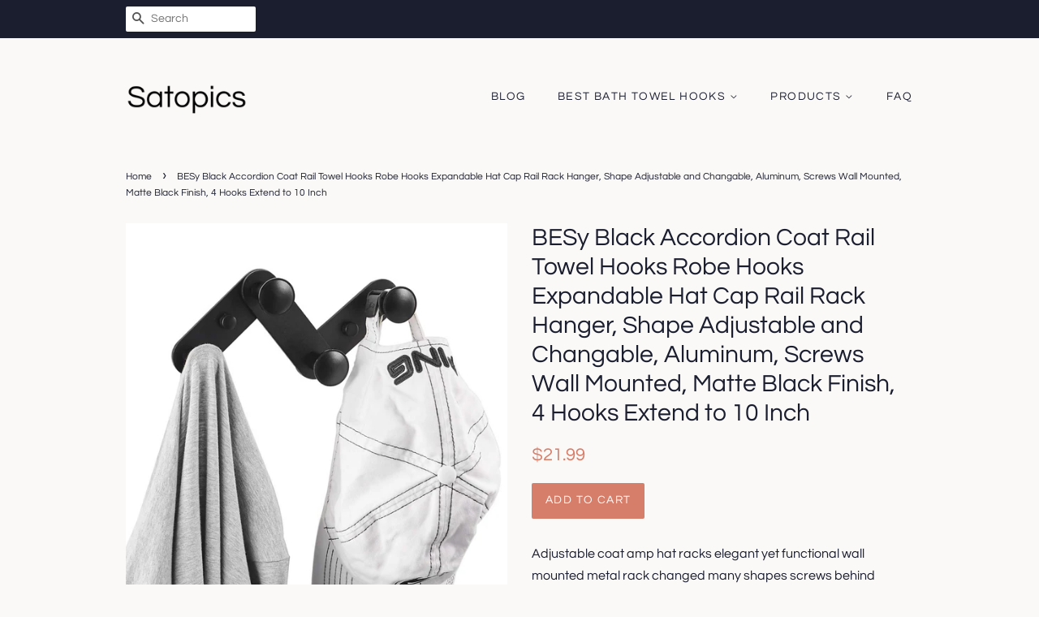

--- FILE ---
content_type: text/html; charset=utf-8
request_url: https://satopics.com/products/bathroom-rack-besy-black-accordion-coat-rail-towel-hooks-robe-hooks-expand-b07ff63wzz
body_size: 13423
content:
<!doctype html>
<html class="no-js">
<head>
  
  <meta name="p:domain_verify" content="2b2c92668b62ee1afbea6296421248c2"/>

  <!-- Basic page needs ================================================== -->
  <meta charset="utf-8">
  <meta http-equiv="X-UA-Compatible" content="IE=edge,chrome=1">

  

  <!-- Title and description ================================================== -->
  <title>
  BESy Black Accordion Coat Rail Towel Hooks Robe Hooks Expandable Hat C &ndash; Satopics
  </title>

  
  <meta name="description" content="Adjustable coat amp hat racks elegant yet functional wall mounted metal rack changed many shapes screws behind change shape line triangle curve according place installedVintage charm classic accordion design featuring black pegs hanging clothes coats hat towel cap robe purses towels jewelry much moreVersatile storage m">
  

  <!-- Social meta ================================================== -->
  <!-- /snippets/social-meta-tags.liquid -->




<meta property="og:site_name" content="Satopics">
<meta property="og:url" content="https://satopics.com/products/bathroom-rack-besy-black-accordion-coat-rail-towel-hooks-robe-hooks-expand-b07ff63wzz">
<meta property="og:title" content="BESy Black Accordion Coat Rail Towel Hooks Robe Hooks Expandable Hat Cap Rail Rack Hanger, Shape Adjustable and Changable, Aluminum, Screws Wall Mounted, Matte Black Finish, 4 Hooks Extend to 10 Inch">
<meta property="og:type" content="product">
<meta property="og:description" content="Adjustable coat amp hat racks elegant yet functional wall mounted metal rack changed many shapes screws behind change shape line triangle curve according place installedVintage charm classic accordion design featuring black pegs hanging clothes coats hat towel cap robe purses towels jewelry much moreVersatile storage m">

  <meta property="og:price:amount" content="21.99">
  <meta property="og:price:currency" content="USD">

<meta property="og:image" content="http://satopics.com/cdn/shop/products/61QyvRv476L._SL1500_2ec45490-f4bb-4594-aa5d-d80e7d6ce8cc_1200x1200.jpg?v=1573752846">
<meta property="og:image:secure_url" content="https://satopics.com/cdn/shop/products/61QyvRv476L._SL1500_2ec45490-f4bb-4594-aa5d-d80e7d6ce8cc_1200x1200.jpg?v=1573752846">


<meta name="twitter:card" content="summary_large_image">
<meta name="twitter:title" content="BESy Black Accordion Coat Rail Towel Hooks Robe Hooks Expandable Hat Cap Rail Rack Hanger, Shape Adjustable and Changable, Aluminum, Screws Wall Mounted, Matte Black Finish, 4 Hooks Extend to 10 Inch">
<meta name="twitter:description" content="Adjustable coat amp hat racks elegant yet functional wall mounted metal rack changed many shapes screws behind change shape line triangle curve according place installedVintage charm classic accordion design featuring black pegs hanging clothes coats hat towel cap robe purses towels jewelry much moreVersatile storage m">


  <!-- Helpers ================================================== -->
  <link rel="canonical" href="https://satopics.com/products/bathroom-rack-besy-black-accordion-coat-rail-towel-hooks-robe-hooks-expand-b07ff63wzz">
  <meta name="viewport" content="width=device-width,initial-scale=1">
  <meta name="theme-color" content="#d77e6a">

  <!-- CSS ================================================== -->
  <link href="//satopics.com/cdn/shop/t/2/assets/timber.scss.css?v=139309456603655531051656108173" rel="stylesheet" type="text/css" media="all" />
  <link href="//satopics.com/cdn/shop/t/2/assets/theme.scss.css?v=37462500807997249261656108173" rel="stylesheet" type="text/css" media="all" />

  <script>
    window.theme = window.theme || {};

    var theme = {
      strings: {
        addToCart: "Add to Cart",
        soldOut: "Sold Out",
        unavailable: "Unavailable",
        zoomClose: "Close (Esc)",
        zoomPrev: "Previous (Left arrow key)",
        zoomNext: "Next (Right arrow key)",
        addressError: "Error looking up that address",
        addressNoResults: "No results for that address",
        addressQueryLimit: "You have exceeded the Google API usage limit. Consider upgrading to a \u003ca href=\"https:\/\/developers.google.com\/maps\/premium\/usage-limits\"\u003ePremium Plan\u003c\/a\u003e.",
        authError: "There was a problem authenticating your Google Maps API Key."
      },
      settings: {
        // Adding some settings to allow the editor to update correctly when they are changed
        enableWideLayout: false,
        typeAccentTransform: true,
        typeAccentSpacing: true,
        baseFontSize: '16px',
        headerBaseFontSize: '30px',
        accentFontSize: '14px'
      },
      variables: {
        mediaQueryMedium: 'screen and (max-width: 768px)',
        bpSmall: false
      },
      moneyFormat: "${{amount}}"
    }

    document.documentElement.className = document.documentElement.className.replace('no-js', 'supports-js');
  </script>

  <!-- Header hook for plugins ================================================== -->
  <script>window.performance && window.performance.mark && window.performance.mark('shopify.content_for_header.start');</script><meta id="shopify-digital-wallet" name="shopify-digital-wallet" content="/5756059730/digital_wallets/dialog">
<link rel="alternate" type="application/json+oembed" href="https://satopics.com/products/bathroom-rack-besy-black-accordion-coat-rail-towel-hooks-robe-hooks-expand-b07ff63wzz.oembed">
<script async="async" src="/checkouts/internal/preloads.js?locale=en-US"></script>
<script id="shopify-features" type="application/json">{"accessToken":"f5facb234816409a1c2b7eb941af4e6a","betas":["rich-media-storefront-analytics"],"domain":"satopics.com","predictiveSearch":true,"shopId":5756059730,"locale":"en"}</script>
<script>var Shopify = Shopify || {};
Shopify.shop = "satopics.myshopify.com";
Shopify.locale = "en";
Shopify.currency = {"active":"USD","rate":"1.0"};
Shopify.country = "US";
Shopify.theme = {"name":"minimal2-customized-06mar2019-0158pm","id":46487175250,"schema_name":"Minimal","schema_version":"10.0.2","theme_store_id":null,"role":"main"};
Shopify.theme.handle = "null";
Shopify.theme.style = {"id":null,"handle":null};
Shopify.cdnHost = "satopics.com/cdn";
Shopify.routes = Shopify.routes || {};
Shopify.routes.root = "/";</script>
<script type="module">!function(o){(o.Shopify=o.Shopify||{}).modules=!0}(window);</script>
<script>!function(o){function n(){var o=[];function n(){o.push(Array.prototype.slice.apply(arguments))}return n.q=o,n}var t=o.Shopify=o.Shopify||{};t.loadFeatures=n(),t.autoloadFeatures=n()}(window);</script>
<script id="shop-js-analytics" type="application/json">{"pageType":"product"}</script>
<script defer="defer" async type="module" src="//satopics.com/cdn/shopifycloud/shop-js/modules/v2/client.init-shop-cart-sync_BdyHc3Nr.en.esm.js"></script>
<script defer="defer" async type="module" src="//satopics.com/cdn/shopifycloud/shop-js/modules/v2/chunk.common_Daul8nwZ.esm.js"></script>
<script type="module">
  await import("//satopics.com/cdn/shopifycloud/shop-js/modules/v2/client.init-shop-cart-sync_BdyHc3Nr.en.esm.js");
await import("//satopics.com/cdn/shopifycloud/shop-js/modules/v2/chunk.common_Daul8nwZ.esm.js");

  window.Shopify.SignInWithShop?.initShopCartSync?.({"fedCMEnabled":true,"windoidEnabled":true});

</script>
<script id="__st">var __st={"a":5756059730,"offset":-18000,"reqid":"c4380faa-a8d2-410d-a795-fd056d2386c2-1768967238","pageurl":"satopics.com\/products\/bathroom-rack-besy-black-accordion-coat-rail-towel-hooks-robe-hooks-expand-b07ff63wzz","u":"a696dc42c206","p":"product","rtyp":"product","rid":4367748202578};</script>
<script>window.ShopifyPaypalV4VisibilityTracking = true;</script>
<script id="captcha-bootstrap">!function(){'use strict';const t='contact',e='account',n='new_comment',o=[[t,t],['blogs',n],['comments',n],[t,'customer']],c=[[e,'customer_login'],[e,'guest_login'],[e,'recover_customer_password'],[e,'create_customer']],r=t=>t.map((([t,e])=>`form[action*='/${t}']:not([data-nocaptcha='true']) input[name='form_type'][value='${e}']`)).join(','),a=t=>()=>t?[...document.querySelectorAll(t)].map((t=>t.form)):[];function s(){const t=[...o],e=r(t);return a(e)}const i='password',u='form_key',d=['recaptcha-v3-token','g-recaptcha-response','h-captcha-response',i],f=()=>{try{return window.sessionStorage}catch{return}},m='__shopify_v',_=t=>t.elements[u];function p(t,e,n=!1){try{const o=window.sessionStorage,c=JSON.parse(o.getItem(e)),{data:r}=function(t){const{data:e,action:n}=t;return t[m]||n?{data:e,action:n}:{data:t,action:n}}(c);for(const[e,n]of Object.entries(r))t.elements[e]&&(t.elements[e].value=n);n&&o.removeItem(e)}catch(o){console.error('form repopulation failed',{error:o})}}const l='form_type',E='cptcha';function T(t){t.dataset[E]=!0}const w=window,h=w.document,L='Shopify',v='ce_forms',y='captcha';let A=!1;((t,e)=>{const n=(g='f06e6c50-85a8-45c8-87d0-21a2b65856fe',I='https://cdn.shopify.com/shopifycloud/storefront-forms-hcaptcha/ce_storefront_forms_captcha_hcaptcha.v1.5.2.iife.js',D={infoText:'Protected by hCaptcha',privacyText:'Privacy',termsText:'Terms'},(t,e,n)=>{const o=w[L][v],c=o.bindForm;if(c)return c(t,g,e,D).then(n);var r;o.q.push([[t,g,e,D],n]),r=I,A||(h.body.append(Object.assign(h.createElement('script'),{id:'captcha-provider',async:!0,src:r})),A=!0)});var g,I,D;w[L]=w[L]||{},w[L][v]=w[L][v]||{},w[L][v].q=[],w[L][y]=w[L][y]||{},w[L][y].protect=function(t,e){n(t,void 0,e),T(t)},Object.freeze(w[L][y]),function(t,e,n,w,h,L){const[v,y,A,g]=function(t,e,n){const i=e?o:[],u=t?c:[],d=[...i,...u],f=r(d),m=r(i),_=r(d.filter((([t,e])=>n.includes(e))));return[a(f),a(m),a(_),s()]}(w,h,L),I=t=>{const e=t.target;return e instanceof HTMLFormElement?e:e&&e.form},D=t=>v().includes(t);t.addEventListener('submit',(t=>{const e=I(t);if(!e)return;const n=D(e)&&!e.dataset.hcaptchaBound&&!e.dataset.recaptchaBound,o=_(e),c=g().includes(e)&&(!o||!o.value);(n||c)&&t.preventDefault(),c&&!n&&(function(t){try{if(!f())return;!function(t){const e=f();if(!e)return;const n=_(t);if(!n)return;const o=n.value;o&&e.removeItem(o)}(t);const e=Array.from(Array(32),(()=>Math.random().toString(36)[2])).join('');!function(t,e){_(t)||t.append(Object.assign(document.createElement('input'),{type:'hidden',name:u})),t.elements[u].value=e}(t,e),function(t,e){const n=f();if(!n)return;const o=[...t.querySelectorAll(`input[type='${i}']`)].map((({name:t})=>t)),c=[...d,...o],r={};for(const[a,s]of new FormData(t).entries())c.includes(a)||(r[a]=s);n.setItem(e,JSON.stringify({[m]:1,action:t.action,data:r}))}(t,e)}catch(e){console.error('failed to persist form',e)}}(e),e.submit())}));const S=(t,e)=>{t&&!t.dataset[E]&&(n(t,e.some((e=>e===t))),T(t))};for(const o of['focusin','change'])t.addEventListener(o,(t=>{const e=I(t);D(e)&&S(e,y())}));const B=e.get('form_key'),M=e.get(l),P=B&&M;t.addEventListener('DOMContentLoaded',(()=>{const t=y();if(P)for(const e of t)e.elements[l].value===M&&p(e,B);[...new Set([...A(),...v().filter((t=>'true'===t.dataset.shopifyCaptcha))])].forEach((e=>S(e,t)))}))}(h,new URLSearchParams(w.location.search),n,t,e,['guest_login'])})(!0,!0)}();</script>
<script integrity="sha256-4kQ18oKyAcykRKYeNunJcIwy7WH5gtpwJnB7kiuLZ1E=" data-source-attribution="shopify.loadfeatures" defer="defer" src="//satopics.com/cdn/shopifycloud/storefront/assets/storefront/load_feature-a0a9edcb.js" crossorigin="anonymous"></script>
<script data-source-attribution="shopify.dynamic_checkout.dynamic.init">var Shopify=Shopify||{};Shopify.PaymentButton=Shopify.PaymentButton||{isStorefrontPortableWallets:!0,init:function(){window.Shopify.PaymentButton.init=function(){};var t=document.createElement("script");t.src="https://satopics.com/cdn/shopifycloud/portable-wallets/latest/portable-wallets.en.js",t.type="module",document.head.appendChild(t)}};
</script>
<script data-source-attribution="shopify.dynamic_checkout.buyer_consent">
  function portableWalletsHideBuyerConsent(e){var t=document.getElementById("shopify-buyer-consent"),n=document.getElementById("shopify-subscription-policy-button");t&&n&&(t.classList.add("hidden"),t.setAttribute("aria-hidden","true"),n.removeEventListener("click",e))}function portableWalletsShowBuyerConsent(e){var t=document.getElementById("shopify-buyer-consent"),n=document.getElementById("shopify-subscription-policy-button");t&&n&&(t.classList.remove("hidden"),t.removeAttribute("aria-hidden"),n.addEventListener("click",e))}window.Shopify?.PaymentButton&&(window.Shopify.PaymentButton.hideBuyerConsent=portableWalletsHideBuyerConsent,window.Shopify.PaymentButton.showBuyerConsent=portableWalletsShowBuyerConsent);
</script>
<script data-source-attribution="shopify.dynamic_checkout.cart.bootstrap">document.addEventListener("DOMContentLoaded",(function(){function t(){return document.querySelector("shopify-accelerated-checkout-cart, shopify-accelerated-checkout")}if(t())Shopify.PaymentButton.init();else{new MutationObserver((function(e,n){t()&&(Shopify.PaymentButton.init(),n.disconnect())})).observe(document.body,{childList:!0,subtree:!0})}}));
</script>

<script>window.performance && window.performance.mark && window.performance.mark('shopify.content_for_header.end');</script>

  <script src="//satopics.com/cdn/shop/t/2/assets/jquery-2.2.3.min.js?v=58211863146907186831551999234" type="text/javascript"></script>

  <script src="//satopics.com/cdn/shop/t/2/assets/lazysizes.min.js?v=177476512571513845041551999234" async="async"></script>

  
  

<link href="https://monorail-edge.shopifysvc.com" rel="dns-prefetch">
<script>(function(){if ("sendBeacon" in navigator && "performance" in window) {try {var session_token_from_headers = performance.getEntriesByType('navigation')[0].serverTiming.find(x => x.name == '_s').description;} catch {var session_token_from_headers = undefined;}var session_cookie_matches = document.cookie.match(/_shopify_s=([^;]*)/);var session_token_from_cookie = session_cookie_matches && session_cookie_matches.length === 2 ? session_cookie_matches[1] : "";var session_token = session_token_from_headers || session_token_from_cookie || "";function handle_abandonment_event(e) {var entries = performance.getEntries().filter(function(entry) {return /monorail-edge.shopifysvc.com/.test(entry.name);});if (!window.abandonment_tracked && entries.length === 0) {window.abandonment_tracked = true;var currentMs = Date.now();var navigation_start = performance.timing.navigationStart;var payload = {shop_id: 5756059730,url: window.location.href,navigation_start,duration: currentMs - navigation_start,session_token,page_type: "product"};window.navigator.sendBeacon("https://monorail-edge.shopifysvc.com/v1/produce", JSON.stringify({schema_id: "online_store_buyer_site_abandonment/1.1",payload: payload,metadata: {event_created_at_ms: currentMs,event_sent_at_ms: currentMs}}));}}window.addEventListener('pagehide', handle_abandonment_event);}}());</script>
<script id="web-pixels-manager-setup">(function e(e,d,r,n,o){if(void 0===o&&(o={}),!Boolean(null===(a=null===(i=window.Shopify)||void 0===i?void 0:i.analytics)||void 0===a?void 0:a.replayQueue)){var i,a;window.Shopify=window.Shopify||{};var t=window.Shopify;t.analytics=t.analytics||{};var s=t.analytics;s.replayQueue=[],s.publish=function(e,d,r){return s.replayQueue.push([e,d,r]),!0};try{self.performance.mark("wpm:start")}catch(e){}var l=function(){var e={modern:/Edge?\/(1{2}[4-9]|1[2-9]\d|[2-9]\d{2}|\d{4,})\.\d+(\.\d+|)|Firefox\/(1{2}[4-9]|1[2-9]\d|[2-9]\d{2}|\d{4,})\.\d+(\.\d+|)|Chrom(ium|e)\/(9{2}|\d{3,})\.\d+(\.\d+|)|(Maci|X1{2}).+ Version\/(15\.\d+|(1[6-9]|[2-9]\d|\d{3,})\.\d+)([,.]\d+|)( \(\w+\)|)( Mobile\/\w+|) Safari\/|Chrome.+OPR\/(9{2}|\d{3,})\.\d+\.\d+|(CPU[ +]OS|iPhone[ +]OS|CPU[ +]iPhone|CPU IPhone OS|CPU iPad OS)[ +]+(15[._]\d+|(1[6-9]|[2-9]\d|\d{3,})[._]\d+)([._]\d+|)|Android:?[ /-](13[3-9]|1[4-9]\d|[2-9]\d{2}|\d{4,})(\.\d+|)(\.\d+|)|Android.+Firefox\/(13[5-9]|1[4-9]\d|[2-9]\d{2}|\d{4,})\.\d+(\.\d+|)|Android.+Chrom(ium|e)\/(13[3-9]|1[4-9]\d|[2-9]\d{2}|\d{4,})\.\d+(\.\d+|)|SamsungBrowser\/([2-9]\d|\d{3,})\.\d+/,legacy:/Edge?\/(1[6-9]|[2-9]\d|\d{3,})\.\d+(\.\d+|)|Firefox\/(5[4-9]|[6-9]\d|\d{3,})\.\d+(\.\d+|)|Chrom(ium|e)\/(5[1-9]|[6-9]\d|\d{3,})\.\d+(\.\d+|)([\d.]+$|.*Safari\/(?![\d.]+ Edge\/[\d.]+$))|(Maci|X1{2}).+ Version\/(10\.\d+|(1[1-9]|[2-9]\d|\d{3,})\.\d+)([,.]\d+|)( \(\w+\)|)( Mobile\/\w+|) Safari\/|Chrome.+OPR\/(3[89]|[4-9]\d|\d{3,})\.\d+\.\d+|(CPU[ +]OS|iPhone[ +]OS|CPU[ +]iPhone|CPU IPhone OS|CPU iPad OS)[ +]+(10[._]\d+|(1[1-9]|[2-9]\d|\d{3,})[._]\d+)([._]\d+|)|Android:?[ /-](13[3-9]|1[4-9]\d|[2-9]\d{2}|\d{4,})(\.\d+|)(\.\d+|)|Mobile Safari.+OPR\/([89]\d|\d{3,})\.\d+\.\d+|Android.+Firefox\/(13[5-9]|1[4-9]\d|[2-9]\d{2}|\d{4,})\.\d+(\.\d+|)|Android.+Chrom(ium|e)\/(13[3-9]|1[4-9]\d|[2-9]\d{2}|\d{4,})\.\d+(\.\d+|)|Android.+(UC? ?Browser|UCWEB|U3)[ /]?(15\.([5-9]|\d{2,})|(1[6-9]|[2-9]\d|\d{3,})\.\d+)\.\d+|SamsungBrowser\/(5\.\d+|([6-9]|\d{2,})\.\d+)|Android.+MQ{2}Browser\/(14(\.(9|\d{2,})|)|(1[5-9]|[2-9]\d|\d{3,})(\.\d+|))(\.\d+|)|K[Aa][Ii]OS\/(3\.\d+|([4-9]|\d{2,})\.\d+)(\.\d+|)/},d=e.modern,r=e.legacy,n=navigator.userAgent;return n.match(d)?"modern":n.match(r)?"legacy":"unknown"}(),u="modern"===l?"modern":"legacy",c=(null!=n?n:{modern:"",legacy:""})[u],f=function(e){return[e.baseUrl,"/wpm","/b",e.hashVersion,"modern"===e.buildTarget?"m":"l",".js"].join("")}({baseUrl:d,hashVersion:r,buildTarget:u}),m=function(e){var d=e.version,r=e.bundleTarget,n=e.surface,o=e.pageUrl,i=e.monorailEndpoint;return{emit:function(e){var a=e.status,t=e.errorMsg,s=(new Date).getTime(),l=JSON.stringify({metadata:{event_sent_at_ms:s},events:[{schema_id:"web_pixels_manager_load/3.1",payload:{version:d,bundle_target:r,page_url:o,status:a,surface:n,error_msg:t},metadata:{event_created_at_ms:s}}]});if(!i)return console&&console.warn&&console.warn("[Web Pixels Manager] No Monorail endpoint provided, skipping logging."),!1;try{return self.navigator.sendBeacon.bind(self.navigator)(i,l)}catch(e){}var u=new XMLHttpRequest;try{return u.open("POST",i,!0),u.setRequestHeader("Content-Type","text/plain"),u.send(l),!0}catch(e){return console&&console.warn&&console.warn("[Web Pixels Manager] Got an unhandled error while logging to Monorail."),!1}}}}({version:r,bundleTarget:l,surface:e.surface,pageUrl:self.location.href,monorailEndpoint:e.monorailEndpoint});try{o.browserTarget=l,function(e){var d=e.src,r=e.async,n=void 0===r||r,o=e.onload,i=e.onerror,a=e.sri,t=e.scriptDataAttributes,s=void 0===t?{}:t,l=document.createElement("script"),u=document.querySelector("head"),c=document.querySelector("body");if(l.async=n,l.src=d,a&&(l.integrity=a,l.crossOrigin="anonymous"),s)for(var f in s)if(Object.prototype.hasOwnProperty.call(s,f))try{l.dataset[f]=s[f]}catch(e){}if(o&&l.addEventListener("load",o),i&&l.addEventListener("error",i),u)u.appendChild(l);else{if(!c)throw new Error("Did not find a head or body element to append the script");c.appendChild(l)}}({src:f,async:!0,onload:function(){if(!function(){var e,d;return Boolean(null===(d=null===(e=window.Shopify)||void 0===e?void 0:e.analytics)||void 0===d?void 0:d.initialized)}()){var d=window.webPixelsManager.init(e)||void 0;if(d){var r=window.Shopify.analytics;r.replayQueue.forEach((function(e){var r=e[0],n=e[1],o=e[2];d.publishCustomEvent(r,n,o)})),r.replayQueue=[],r.publish=d.publishCustomEvent,r.visitor=d.visitor,r.initialized=!0}}},onerror:function(){return m.emit({status:"failed",errorMsg:"".concat(f," has failed to load")})},sri:function(e){var d=/^sha384-[A-Za-z0-9+/=]+$/;return"string"==typeof e&&d.test(e)}(c)?c:"",scriptDataAttributes:o}),m.emit({status:"loading"})}catch(e){m.emit({status:"failed",errorMsg:(null==e?void 0:e.message)||"Unknown error"})}}})({shopId: 5756059730,storefrontBaseUrl: "https://satopics.com",extensionsBaseUrl: "https://extensions.shopifycdn.com/cdn/shopifycloud/web-pixels-manager",monorailEndpoint: "https://monorail-edge.shopifysvc.com/unstable/produce_batch",surface: "storefront-renderer",enabledBetaFlags: ["2dca8a86"],webPixelsConfigList: [{"id":"shopify-app-pixel","configuration":"{}","eventPayloadVersion":"v1","runtimeContext":"STRICT","scriptVersion":"0450","apiClientId":"shopify-pixel","type":"APP","privacyPurposes":["ANALYTICS","MARKETING"]},{"id":"shopify-custom-pixel","eventPayloadVersion":"v1","runtimeContext":"LAX","scriptVersion":"0450","apiClientId":"shopify-pixel","type":"CUSTOM","privacyPurposes":["ANALYTICS","MARKETING"]}],isMerchantRequest: false,initData: {"shop":{"name":"Satopics","paymentSettings":{"currencyCode":"USD"},"myshopifyDomain":"satopics.myshopify.com","countryCode":"US","storefrontUrl":"https:\/\/satopics.com"},"customer":null,"cart":null,"checkout":null,"productVariants":[{"price":{"amount":21.99,"currencyCode":"USD"},"product":{"title":"BESy Black Accordion Coat Rail Towel Hooks Robe Hooks Expandable Hat Cap Rail Rack Hanger, Shape Adjustable and Changable, Aluminum, Screws Wall Mounted, Matte Black Finish, 4 Hooks Extend to 10 Inch","vendor":"AMAZON","id":"4367748202578","untranslatedTitle":"BESy Black Accordion Coat Rail Towel Hooks Robe Hooks Expandable Hat Cap Rail Rack Hanger, Shape Adjustable and Changable, Aluminum, Screws Wall Mounted, Matte Black Finish, 4 Hooks Extend to 10 Inch","url":"\/products\/bathroom-rack-besy-black-accordion-coat-rail-towel-hooks-robe-hooks-expand-b07ff63wzz","type":""},"id":"31275047026770","image":{"src":"\/\/satopics.com\/cdn\/shop\/products\/61QyvRv476L._SL1500_2ec45490-f4bb-4594-aa5d-d80e7d6ce8cc.jpg?v=1573752846"},"sku":"B07FF63WZZ","title":"Default Title","untranslatedTitle":"Default Title"}],"purchasingCompany":null},},"https://satopics.com/cdn","fcfee988w5aeb613cpc8e4bc33m6693e112",{"modern":"","legacy":""},{"shopId":"5756059730","storefrontBaseUrl":"https:\/\/satopics.com","extensionBaseUrl":"https:\/\/extensions.shopifycdn.com\/cdn\/shopifycloud\/web-pixels-manager","surface":"storefront-renderer","enabledBetaFlags":"[\"2dca8a86\"]","isMerchantRequest":"false","hashVersion":"fcfee988w5aeb613cpc8e4bc33m6693e112","publish":"custom","events":"[[\"page_viewed\",{}],[\"product_viewed\",{\"productVariant\":{\"price\":{\"amount\":21.99,\"currencyCode\":\"USD\"},\"product\":{\"title\":\"BESy Black Accordion Coat Rail Towel Hooks Robe Hooks Expandable Hat Cap Rail Rack Hanger, Shape Adjustable and Changable, Aluminum, Screws Wall Mounted, Matte Black Finish, 4 Hooks Extend to 10 Inch\",\"vendor\":\"AMAZON\",\"id\":\"4367748202578\",\"untranslatedTitle\":\"BESy Black Accordion Coat Rail Towel Hooks Robe Hooks Expandable Hat Cap Rail Rack Hanger, Shape Adjustable and Changable, Aluminum, Screws Wall Mounted, Matte Black Finish, 4 Hooks Extend to 10 Inch\",\"url\":\"\/products\/bathroom-rack-besy-black-accordion-coat-rail-towel-hooks-robe-hooks-expand-b07ff63wzz\",\"type\":\"\"},\"id\":\"31275047026770\",\"image\":{\"src\":\"\/\/satopics.com\/cdn\/shop\/products\/61QyvRv476L._SL1500_2ec45490-f4bb-4594-aa5d-d80e7d6ce8cc.jpg?v=1573752846\"},\"sku\":\"B07FF63WZZ\",\"title\":\"Default Title\",\"untranslatedTitle\":\"Default Title\"}}]]"});</script><script>
  window.ShopifyAnalytics = window.ShopifyAnalytics || {};
  window.ShopifyAnalytics.meta = window.ShopifyAnalytics.meta || {};
  window.ShopifyAnalytics.meta.currency = 'USD';
  var meta = {"product":{"id":4367748202578,"gid":"gid:\/\/shopify\/Product\/4367748202578","vendor":"AMAZON","type":"","handle":"bathroom-rack-besy-black-accordion-coat-rail-towel-hooks-robe-hooks-expand-b07ff63wzz","variants":[{"id":31275047026770,"price":2199,"name":"BESy Black Accordion Coat Rail Towel Hooks Robe Hooks Expandable Hat Cap Rail Rack Hanger, Shape Adjustable and Changable, Aluminum, Screws Wall Mounted, Matte Black Finish, 4 Hooks Extend to 10 Inch","public_title":null,"sku":"B07FF63WZZ"}],"remote":false},"page":{"pageType":"product","resourceType":"product","resourceId":4367748202578,"requestId":"c4380faa-a8d2-410d-a795-fd056d2386c2-1768967238"}};
  for (var attr in meta) {
    window.ShopifyAnalytics.meta[attr] = meta[attr];
  }
</script>
<script class="analytics">
  (function () {
    var customDocumentWrite = function(content) {
      var jquery = null;

      if (window.jQuery) {
        jquery = window.jQuery;
      } else if (window.Checkout && window.Checkout.$) {
        jquery = window.Checkout.$;
      }

      if (jquery) {
        jquery('body').append(content);
      }
    };

    var hasLoggedConversion = function(token) {
      if (token) {
        return document.cookie.indexOf('loggedConversion=' + token) !== -1;
      }
      return false;
    }

    var setCookieIfConversion = function(token) {
      if (token) {
        var twoMonthsFromNow = new Date(Date.now());
        twoMonthsFromNow.setMonth(twoMonthsFromNow.getMonth() + 2);

        document.cookie = 'loggedConversion=' + token + '; expires=' + twoMonthsFromNow;
      }
    }

    var trekkie = window.ShopifyAnalytics.lib = window.trekkie = window.trekkie || [];
    if (trekkie.integrations) {
      return;
    }
    trekkie.methods = [
      'identify',
      'page',
      'ready',
      'track',
      'trackForm',
      'trackLink'
    ];
    trekkie.factory = function(method) {
      return function() {
        var args = Array.prototype.slice.call(arguments);
        args.unshift(method);
        trekkie.push(args);
        return trekkie;
      };
    };
    for (var i = 0; i < trekkie.methods.length; i++) {
      var key = trekkie.methods[i];
      trekkie[key] = trekkie.factory(key);
    }
    trekkie.load = function(config) {
      trekkie.config = config || {};
      trekkie.config.initialDocumentCookie = document.cookie;
      var first = document.getElementsByTagName('script')[0];
      var script = document.createElement('script');
      script.type = 'text/javascript';
      script.onerror = function(e) {
        var scriptFallback = document.createElement('script');
        scriptFallback.type = 'text/javascript';
        scriptFallback.onerror = function(error) {
                var Monorail = {
      produce: function produce(monorailDomain, schemaId, payload) {
        var currentMs = new Date().getTime();
        var event = {
          schema_id: schemaId,
          payload: payload,
          metadata: {
            event_created_at_ms: currentMs,
            event_sent_at_ms: currentMs
          }
        };
        return Monorail.sendRequest("https://" + monorailDomain + "/v1/produce", JSON.stringify(event));
      },
      sendRequest: function sendRequest(endpointUrl, payload) {
        // Try the sendBeacon API
        if (window && window.navigator && typeof window.navigator.sendBeacon === 'function' && typeof window.Blob === 'function' && !Monorail.isIos12()) {
          var blobData = new window.Blob([payload], {
            type: 'text/plain'
          });

          if (window.navigator.sendBeacon(endpointUrl, blobData)) {
            return true;
          } // sendBeacon was not successful

        } // XHR beacon

        var xhr = new XMLHttpRequest();

        try {
          xhr.open('POST', endpointUrl);
          xhr.setRequestHeader('Content-Type', 'text/plain');
          xhr.send(payload);
        } catch (e) {
          console.log(e);
        }

        return false;
      },
      isIos12: function isIos12() {
        return window.navigator.userAgent.lastIndexOf('iPhone; CPU iPhone OS 12_') !== -1 || window.navigator.userAgent.lastIndexOf('iPad; CPU OS 12_') !== -1;
      }
    };
    Monorail.produce('monorail-edge.shopifysvc.com',
      'trekkie_storefront_load_errors/1.1',
      {shop_id: 5756059730,
      theme_id: 46487175250,
      app_name: "storefront",
      context_url: window.location.href,
      source_url: "//satopics.com/cdn/s/trekkie.storefront.cd680fe47e6c39ca5d5df5f0a32d569bc48c0f27.min.js"});

        };
        scriptFallback.async = true;
        scriptFallback.src = '//satopics.com/cdn/s/trekkie.storefront.cd680fe47e6c39ca5d5df5f0a32d569bc48c0f27.min.js';
        first.parentNode.insertBefore(scriptFallback, first);
      };
      script.async = true;
      script.src = '//satopics.com/cdn/s/trekkie.storefront.cd680fe47e6c39ca5d5df5f0a32d569bc48c0f27.min.js';
      first.parentNode.insertBefore(script, first);
    };
    trekkie.load(
      {"Trekkie":{"appName":"storefront","development":false,"defaultAttributes":{"shopId":5756059730,"isMerchantRequest":null,"themeId":46487175250,"themeCityHash":"17898766350161401069","contentLanguage":"en","currency":"USD","eventMetadataId":"d15235c1-c84f-46c7-9578-41dde7b49011"},"isServerSideCookieWritingEnabled":true,"monorailRegion":"shop_domain","enabledBetaFlags":["65f19447"]},"Session Attribution":{},"S2S":{"facebookCapiEnabled":false,"source":"trekkie-storefront-renderer","apiClientId":580111}}
    );

    var loaded = false;
    trekkie.ready(function() {
      if (loaded) return;
      loaded = true;

      window.ShopifyAnalytics.lib = window.trekkie;

      var originalDocumentWrite = document.write;
      document.write = customDocumentWrite;
      try { window.ShopifyAnalytics.merchantGoogleAnalytics.call(this); } catch(error) {};
      document.write = originalDocumentWrite;

      window.ShopifyAnalytics.lib.page(null,{"pageType":"product","resourceType":"product","resourceId":4367748202578,"requestId":"c4380faa-a8d2-410d-a795-fd056d2386c2-1768967238","shopifyEmitted":true});

      var match = window.location.pathname.match(/checkouts\/(.+)\/(thank_you|post_purchase)/)
      var token = match? match[1]: undefined;
      if (!hasLoggedConversion(token)) {
        setCookieIfConversion(token);
        window.ShopifyAnalytics.lib.track("Viewed Product",{"currency":"USD","variantId":31275047026770,"productId":4367748202578,"productGid":"gid:\/\/shopify\/Product\/4367748202578","name":"BESy Black Accordion Coat Rail Towel Hooks Robe Hooks Expandable Hat Cap Rail Rack Hanger, Shape Adjustable and Changable, Aluminum, Screws Wall Mounted, Matte Black Finish, 4 Hooks Extend to 10 Inch","price":"21.99","sku":"B07FF63WZZ","brand":"AMAZON","variant":null,"category":"","nonInteraction":true,"remote":false},undefined,undefined,{"shopifyEmitted":true});
      window.ShopifyAnalytics.lib.track("monorail:\/\/trekkie_storefront_viewed_product\/1.1",{"currency":"USD","variantId":31275047026770,"productId":4367748202578,"productGid":"gid:\/\/shopify\/Product\/4367748202578","name":"BESy Black Accordion Coat Rail Towel Hooks Robe Hooks Expandable Hat Cap Rail Rack Hanger, Shape Adjustable and Changable, Aluminum, Screws Wall Mounted, Matte Black Finish, 4 Hooks Extend to 10 Inch","price":"21.99","sku":"B07FF63WZZ","brand":"AMAZON","variant":null,"category":"","nonInteraction":true,"remote":false,"referer":"https:\/\/satopics.com\/products\/bathroom-rack-besy-black-accordion-coat-rail-towel-hooks-robe-hooks-expand-b07ff63wzz"});
      }
    });


        var eventsListenerScript = document.createElement('script');
        eventsListenerScript.async = true;
        eventsListenerScript.src = "//satopics.com/cdn/shopifycloud/storefront/assets/shop_events_listener-3da45d37.js";
        document.getElementsByTagName('head')[0].appendChild(eventsListenerScript);

})();</script>
<script
  defer
  src="https://satopics.com/cdn/shopifycloud/perf-kit/shopify-perf-kit-3.0.4.min.js"
  data-application="storefront-renderer"
  data-shop-id="5756059730"
  data-render-region="gcp-us-central1"
  data-page-type="product"
  data-theme-instance-id="46487175250"
  data-theme-name="Minimal"
  data-theme-version="10.0.2"
  data-monorail-region="shop_domain"
  data-resource-timing-sampling-rate="10"
  data-shs="true"
  data-shs-beacon="true"
  data-shs-export-with-fetch="true"
  data-shs-logs-sample-rate="1"
  data-shs-beacon-endpoint="https://satopics.com/api/collect"
></script>
</head>

<body id="besy-black-accordion-coat-rail-towel-hooks-robe-hooks-expandable-hat-c" class="template-product" >

  <div id="shopify-section-header" class="shopify-section"><style>
  .logo__image-wrapper {
    max-width: 150px;
  }
  /*================= If logo is above navigation ================== */
  

  /*============ If logo is on the same line as navigation ============ */
  


  
    @media screen and (min-width: 769px) {
      .site-nav {
        text-align: right!important;
      }
    }
  
</style>

<div data-section-id="header" data-section-type="header-section">
  <div class="header-bar">
    <div class="wrapper medium-down--hide">
      <div class="post-large--display-table">

        
          <div class="header-bar__left post-large--display-table-cell">

            

            

            
              <div class="header-bar__module header-bar__search">
                


  <form action="/search" method="get" class="header-bar__search-form clearfix" role="search">
    
    <button type="submit" class="btn btn--search icon-fallback-text header-bar__search-submit">
      <span class="icon icon-search" aria-hidden="true"></span>
      <span class="fallback-text">Search</span>
    </button>
    <input type="search" name="q" value="" aria-label="Search" class="header-bar__search-input" placeholder="Search">
  </form>


              </div>
            

          </div>
        

        <div class="header-bar__right post-large--display-table-cell">

          

          
            
          

        </div>
      </div>
    </div>

    <div class="wrapper post-large--hide announcement-bar--mobile">
      
    </div>

    <div class="wrapper post-large--hide">
      
        <button type="button" class="mobile-nav-trigger" id="MobileNavTrigger" aria-controls="MobileNav" aria-expanded="false">
          <span class="icon icon-hamburger" aria-hidden="true"></span>
          Menu
        </button>
      
      <a href="/cart" class="cart-page-link mobile-cart-page-link">
        <span class="icon icon-cart header-bar__cart-icon" aria-hidden="true"></span>
        Cart <span class="cart-count hidden-count">0</span>
      </a>
    </div>
    <nav role="navigation">
  <ul id="MobileNav" class="mobile-nav post-large--hide">
    
      
        <li class="mobile-nav__link">
          <a
            href="/blogs/news"
            class="mobile-nav"
            >
            Blog
          </a>
        </li>
      
    
      
        
        <li class="mobile-nav__link" aria-haspopup="true">
          <a
            href="/pages/best-bath-towel-hooks"
            class="mobile-nav__sublist-trigger"
            aria-controls="MobileNav-Parent-2"
            aria-expanded="false">
            Best Bath Towel Hooks
            <span class="icon-fallback-text mobile-nav__sublist-expand" aria-hidden="true">
  <span class="icon icon-plus" aria-hidden="true"></span>
  <span class="fallback-text">+</span>
</span>
<span class="icon-fallback-text mobile-nav__sublist-contract" aria-hidden="true">
  <span class="icon icon-minus" aria-hidden="true"></span>
  <span class="fallback-text">-</span>
</span>

          </a>
          <ul
            id="MobileNav-Parent-2"
            class="mobile-nav__sublist">
            
            
              
                <li class="mobile-nav__sublist-link">
                  <a
                    href="/pages/reviews-of-bath-towel-hooks"
                    >
                    Reviews of Bath Towel Hooks
                  </a>
                </li>
              
            
              
                <li class="mobile-nav__sublist-link">
                  <a
                    href="/pages/best-bath-towel-hooks"
                    >
                    Best Bath Towel Hooks
                  </a>
                </li>
              
            
          </ul>
        </li>
      
    
      
        
        <li class="mobile-nav__link" aria-haspopup="true">
          <a
            href="/collections/bath-towel-hooks"
            class="mobile-nav__sublist-trigger"
            aria-controls="MobileNav-Parent-3"
            aria-expanded="false">
            Products
            <span class="icon-fallback-text mobile-nav__sublist-expand" aria-hidden="true">
  <span class="icon icon-plus" aria-hidden="true"></span>
  <span class="fallback-text">+</span>
</span>
<span class="icon-fallback-text mobile-nav__sublist-contract" aria-hidden="true">
  <span class="icon icon-minus" aria-hidden="true"></span>
  <span class="fallback-text">-</span>
</span>

          </a>
          <ul
            id="MobileNav-Parent-3"
            class="mobile-nav__sublist">
            
              <li class="mobile-nav__sublist-link ">
                <a href="/collections/bath-towel-hooks" class="site-nav__link">All <span class="visually-hidden">Products</span></a>
              </li>
            
            
              
                <li class="mobile-nav__sublist-link">
                  <a
                    href="/collections/bath-towel-hooks"
                    >
                    Bath Towel Hooks
                  </a>
                </li>
              
            
          </ul>
        </li>
      
    
      
        <li class="mobile-nav__link">
          <a
            href="/pages/frequently-asked-questions"
            class="mobile-nav"
            >
            FAQ
          </a>
        </li>
      
    

    

    <li class="mobile-nav__link">
      
        <div class="header-bar__module header-bar__search">
          


  <form action="/search" method="get" class="header-bar__search-form clearfix" role="search">
    
    <button type="submit" class="btn btn--search icon-fallback-text header-bar__search-submit">
      <span class="icon icon-search" aria-hidden="true"></span>
      <span class="fallback-text">Search</span>
    </button>
    <input type="search" name="q" value="" aria-label="Search" class="header-bar__search-input" placeholder="Search">
  </form>


        </div>
      
    </li>
  </ul>
</nav>

  </div>

  <header class="site-header" role="banner">
    <div class="wrapper">

      
        <div class="grid--full post-large--display-table">
          <div class="grid__item post-large--one-third post-large--display-table-cell">
            
              <div class="h1 site-header__logo" itemscope itemtype="http://schema.org/Organization">
            
              
                <noscript>
                  
                  <div class="logo__image-wrapper">
                    <img src="//satopics.com/cdn/shop/files/Satopics_Questrial_150x.png?v=1614286883" alt="Satopics" />
                  </div>
                </noscript>
                <div class="logo__image-wrapper supports-js">
                  <a href="/" itemprop="url" style="padding-top:30.859375%;">
                    
                    <img class="logo__image lazyload"
                         src="//satopics.com/cdn/shop/files/Satopics_Questrial_300x300.png?v=1614286883"
                         data-src="//satopics.com/cdn/shop/files/Satopics_Questrial_{width}x.png?v=1614286883"
                         data-widths="[120, 180, 360, 540, 720, 900, 1080, 1296, 1512, 1728, 1944, 2048]"
                         data-aspectratio="3.240506329113924"
                         data-sizes="auto"
                         alt="Satopics"
                         itemprop="logo">
                  </a>
                </div>
              
            
              </div>
            
          </div>
          <div class="grid__item post-large--two-thirds post-large--display-table-cell medium-down--hide">
            
<nav>
  <ul class="site-nav" id="AccessibleNav">
    
      
        <li>
          <a
            href="/blogs/news"
            class="site-nav__link"
            data-meganav-type="child"
            >
              Blog
          </a>
        </li>
      
    
      
      
        <li 
          class="site-nav--has-dropdown "
          aria-haspopup="true">
          <a
            href="/pages/best-bath-towel-hooks"
            class="site-nav__link"
            data-meganav-type="parent"
            aria-controls="MenuParent-2"
            aria-expanded="false"
            >
              Best Bath Towel Hooks
              <span class="icon icon-arrow-down" aria-hidden="true"></span>
          </a>
          <ul
            id="MenuParent-2"
            class="site-nav__dropdown "
            data-meganav-dropdown>
            
              
                <li>
                  <a
                    href="/pages/reviews-of-bath-towel-hooks"
                    class="site-nav__link"
                    data-meganav-type="child"
                    
                    tabindex="-1">
                      Reviews of Bath Towel Hooks
                  </a>
                </li>
              
            
              
                <li>
                  <a
                    href="/pages/best-bath-towel-hooks"
                    class="site-nav__link"
                    data-meganav-type="child"
                    
                    tabindex="-1">
                      Best Bath Towel Hooks
                  </a>
                </li>
              
            
          </ul>
        </li>
      
    
      
      
        <li 
          class="site-nav--has-dropdown "
          aria-haspopup="true">
          <a
            href="/collections/bath-towel-hooks"
            class="site-nav__link"
            data-meganav-type="parent"
            aria-controls="MenuParent-3"
            aria-expanded="false"
            >
              Products
              <span class="icon icon-arrow-down" aria-hidden="true"></span>
          </a>
          <ul
            id="MenuParent-3"
            class="site-nav__dropdown "
            data-meganav-dropdown>
            
              
                <li>
                  <a
                    href="/collections/bath-towel-hooks"
                    class="site-nav__link"
                    data-meganav-type="child"
                    
                    tabindex="-1">
                      Bath Towel Hooks
                  </a>
                </li>
              
            
          </ul>
        </li>
      
    
      
        <li>
          <a
            href="/pages/frequently-asked-questions"
            class="site-nav__link"
            data-meganav-type="child"
            >
              FAQ
          </a>
        </li>
      
    
  </ul>
</nav>

          </div>
        </div>
      

    </div>
  </header>
</div>



</div>

  <main class="wrapper main-content" role="main">
    <div class="grid">
        <div class="grid__item">
          

<div id="shopify-section-product-template" class="shopify-section"><div itemscope itemtype="http://schema.org/Product" id="ProductSection" data-section-id="product-template" data-section-type="product-template" data-image-zoom-type="lightbox" data-related-enabled="false" data-show-extra-tab="false" data-extra-tab-content="" data-enable-history-state="true">

  

  

  <meta itemprop="url" content="https://satopics.com/products/bathroom-rack-besy-black-accordion-coat-rail-towel-hooks-robe-hooks-expand-b07ff63wzz">
  <meta itemprop="image" content="//satopics.com/cdn/shop/products/61QyvRv476L._SL1500_2ec45490-f4bb-4594-aa5d-d80e7d6ce8cc_grande.jpg?v=1573752846">

  <div class="section-header section-header--breadcrumb">
    

<nav class="breadcrumb" role="navigation" aria-label="breadcrumbs">
  <a href="/" title="Back to the frontpage">Home</a>

  

    
    <span aria-hidden="true" class="breadcrumb__sep">&rsaquo;</span>
    <span>BESy Black Accordion Coat Rail Towel Hooks Robe Hooks Expandable Hat Cap Rail Rack Hanger, Shape Adjustable and Changable, Aluminum, Screws Wall Mounted, Matte Black Finish, 4 Hooks Extend to 10 Inch</span>

  
</nav>


  </div>

  <div class="product-single">
    <div class="grid product-single__hero">
      <div class="grid__item post-large--one-half">

        

          <div class="product-single__photos">
            

            
              
              
<style>
  

  #ProductImage-13590892085330 {
    max-width: 700px;
    max-height: 700.0px;
  }
  #ProductImageWrapper-13590892085330 {
    max-width: 700px;
  }
</style>


              <div id="ProductImageWrapper-13590892085330" class="product-single__image-wrapper supports-js zoom-lightbox" data-image-id="13590892085330">
                <div style="padding-top:100.0%;">
                  <img id="ProductImage-13590892085330"
                       class="product-single__image lazyload"
                       src="//satopics.com/cdn/shop/products/61QyvRv476L._SL1500_2ec45490-f4bb-4594-aa5d-d80e7d6ce8cc_300x300.jpg?v=1573752846"
                       data-src="//satopics.com/cdn/shop/products/61QyvRv476L._SL1500_2ec45490-f4bb-4594-aa5d-d80e7d6ce8cc_{width}x.jpg?v=1573752846"
                       data-widths="[180, 370, 540, 740, 900, 1080, 1296, 1512, 1728, 2048]"
                       data-aspectratio="1.0"
                       data-sizes="auto"
                       
                       alt="BESy Black Accordion Coat Rail Towel Hooks Robe Hooks Expandable Hat Cap Rail Rack Hanger, Shape Adjustable and Changable, Aluminum, Screws Wall Mounted, Matte Black Finish, 4 Hooks Extend to 10 Inch">
                </div>
              </div>
            

            <noscript>
              <img src="//satopics.com/cdn/shop/products/61QyvRv476L._SL1500_2ec45490-f4bb-4594-aa5d-d80e7d6ce8cc_1024x1024@2x.jpg?v=1573752846" alt="BESy Black Accordion Coat Rail Towel Hooks Robe Hooks Expandable Hat Cap Rail Rack Hanger, Shape Adjustable and Changable, Aluminum, Screws Wall Mounted, Matte Black Finish, 4 Hooks Extend to 10 Inch">
            </noscript>
          </div>

          

        

        
        <ul class="gallery" class="hidden">
          
          <li data-image-id="13590892085330" class="gallery__item" data-mfp-src="//satopics.com/cdn/shop/products/61QyvRv476L._SL1500_2ec45490-f4bb-4594-aa5d-d80e7d6ce8cc_1024x1024@2x.jpg?v=1573752846"></li>
          
        </ul>
        

      </div>
      <div class="grid__item post-large--one-half">
        
        <h1 itemprop="name">BESy Black Accordion Coat Rail Towel Hooks Robe Hooks Expandable Hat Cap Rail Rack Hanger, Shape Adjustable and Changable, Aluminum, Screws Wall Mounted, Matte Black Finish, 4 Hooks Extend to 10 Inch</h1>

        <div itemprop="offers" itemscope itemtype="http://schema.org/Offer">
          

          <meta itemprop="priceCurrency" content="USD">
          <link itemprop="availability" href="http://schema.org/InStock">

          <div class="product-single__prices">
            <span id="PriceA11y" class="visually-hidden">Regular price</span>
            <span id="ProductPrice" class="product-single__price" itemprop="price" content="21.99">
              $21.99
            </span>

            
              <span id="ComparePriceA11y" class="visually-hidden" aria-hidden="true">Sale price</span>
              <s id="ComparePrice" class="product-single__sale-price hide">
                $0.00
              </s>
            
          </div><form method="post" action="/cart/add" id="product_form_4367748202578" accept-charset="UTF-8" class="product-form--wide" enctype="multipart/form-data"><input type="hidden" name="form_type" value="product" /><input type="hidden" name="utf8" value="✓" />
            <select name="id" id="ProductSelect-product-template" class="product-single__variants">
              
                

                  <option  selected="selected"  data-sku="B07FF63WZZ" value="31275047026770">Default Title - $21.99 USD</option>

                
              
            </select>

            <div class="product-single__quantity is-hidden">
              <label for="Quantity">Quantity</label>
              <input type="number" id="Quantity" name="quantity" value="1" min="1" class="quantity-selector">
            </div>
          
          <a href="/pages/amazon" target="_blank" class="btn product-single__cart-submit">ADD TO CART</a>
            
          <input type="hidden" name="product-id" value="4367748202578" /><input type="hidden" name="section-id" value="product-template" /></form>

          
            <div class="product-description rte" itemprop="description">
              Adjustable coat amp hat racks elegant yet functional wall mounted metal rack changed many shapes screws behind change shape line triangle curve according place installed<p>Vintage charm classic accordion design featuring black pegs hanging clothes coats hat towel cap robe purses towels jewelry much more</p><p>Versatile storage multipurpose rails used garments hats bags scarves power cords mugs dog leashes more</p><p>Rustproof all aluminum construction matte black finish ensuring quality longevity durability dependability makes item rustless corrosion daily</p><p>Modern looking simply design classy style bathroom restrooms living room lavatory kitchens it's ideal both commercial public entities</p><p></p><p></p><p> Amazon ASIN B07FF63WZZ</p><p>BESyby BESy Bathroom&amp;Kitchen</p>
            </div>
          

          
        </div>

      </div>
    </div>
  </div>

  

</div>


  <script type="application/json" id="ProductJson-product-template">
    {"id":4367748202578,"title":"BESy Black Accordion Coat Rail Towel Hooks Robe Hooks Expandable Hat Cap Rail Rack Hanger, Shape Adjustable and Changable, Aluminum, Screws Wall Mounted, Matte Black Finish, 4 Hooks Extend to 10 Inch","handle":"bathroom-rack-besy-black-accordion-coat-rail-towel-hooks-robe-hooks-expand-b07ff63wzz","description":"Adjustable coat amp hat racks elegant yet functional wall mounted metal rack changed many shapes screws behind change shape line triangle curve according place installed\u003cp\u003eVintage charm classic accordion design featuring black pegs hanging clothes coats hat towel cap robe purses towels jewelry much more\u003c\/p\u003e\u003cp\u003eVersatile storage multipurpose rails used garments hats bags scarves power cords mugs dog leashes more\u003c\/p\u003e\u003cp\u003eRustproof all aluminum construction matte black finish ensuring quality longevity durability dependability makes item rustless corrosion daily\u003c\/p\u003e\u003cp\u003eModern looking simply design classy style bathroom restrooms living room lavatory kitchens it's ideal both commercial public entities\u003c\/p\u003e\u003cp\u003e\u003c\/p\u003e\u003cp\u003e\u003c\/p\u003e\u003cp\u003e Amazon ASIN B07FF63WZZ\u003c\/p\u003e\u003cp\u003eBESyby BESy Bathroom\u0026amp;Kitchen\u003c\/p\u003e","published_at":"2019-11-14T12:34:06-05:00","created_at":"2019-11-14T12:34:06-05:00","vendor":"AMAZON","type":"","tags":["BESy"],"price":2199,"price_min":2199,"price_max":2199,"available":true,"price_varies":false,"compare_at_price":null,"compare_at_price_min":0,"compare_at_price_max":0,"compare_at_price_varies":false,"variants":[{"id":31275047026770,"title":"Default Title","option1":"Default Title","option2":null,"option3":null,"sku":"B07FF63WZZ","requires_shipping":true,"taxable":true,"featured_image":null,"available":true,"name":"BESy Black Accordion Coat Rail Towel Hooks Robe Hooks Expandable Hat Cap Rail Rack Hanger, Shape Adjustable and Changable, Aluminum, Screws Wall Mounted, Matte Black Finish, 4 Hooks Extend to 10 Inch","public_title":null,"options":["Default Title"],"price":2199,"weight":0,"compare_at_price":null,"inventory_management":null,"barcode":null,"requires_selling_plan":false,"selling_plan_allocations":[],"quantity_rule":{"min":1,"max":null,"increment":1}}],"images":["\/\/satopics.com\/cdn\/shop\/products\/61QyvRv476L._SL1500_2ec45490-f4bb-4594-aa5d-d80e7d6ce8cc.jpg?v=1573752846"],"featured_image":"\/\/satopics.com\/cdn\/shop\/products\/61QyvRv476L._SL1500_2ec45490-f4bb-4594-aa5d-d80e7d6ce8cc.jpg?v=1573752846","options":["Title"],"media":[{"alt":null,"id":5767023132754,"position":1,"preview_image":{"aspect_ratio":1.0,"height":1000,"width":1000,"src":"\/\/satopics.com\/cdn\/shop\/products\/61QyvRv476L._SL1500_2ec45490-f4bb-4594-aa5d-d80e7d6ce8cc.jpg?v=1573752846"},"aspect_ratio":1.0,"height":1000,"media_type":"image","src":"\/\/satopics.com\/cdn\/shop\/products\/61QyvRv476L._SL1500_2ec45490-f4bb-4594-aa5d-d80e7d6ce8cc.jpg?v=1573752846","width":1000}],"requires_selling_plan":false,"selling_plan_groups":[],"content":"Adjustable coat amp hat racks elegant yet functional wall mounted metal rack changed many shapes screws behind change shape line triangle curve according place installed\u003cp\u003eVintage charm classic accordion design featuring black pegs hanging clothes coats hat towel cap robe purses towels jewelry much more\u003c\/p\u003e\u003cp\u003eVersatile storage multipurpose rails used garments hats bags scarves power cords mugs dog leashes more\u003c\/p\u003e\u003cp\u003eRustproof all aluminum construction matte black finish ensuring quality longevity durability dependability makes item rustless corrosion daily\u003c\/p\u003e\u003cp\u003eModern looking simply design classy style bathroom restrooms living room lavatory kitchens it's ideal both commercial public entities\u003c\/p\u003e\u003cp\u003e\u003c\/p\u003e\u003cp\u003e\u003c\/p\u003e\u003cp\u003e Amazon ASIN B07FF63WZZ\u003c\/p\u003e\u003cp\u003eBESyby BESy Bathroom\u0026amp;Kitchen\u003c\/p\u003e"}
  </script>





</div>

        </div>
    </div>
  </main>

  <div id="shopify-section-footer" class="shopify-section"><footer class="site-footer small--text-center" role="contentinfo">

<div class="wrapper">

  <div class="grid-uniform">

    

    

    
      
          <div class="grid__item post-large--one-quarter medium--one-half site-footer__links">
            <h3 class="h4"><a href="/blogs/news">Latest News</a></h3>
            
            <p class="h5"><a href="/blogs/news/19-things-you-never-knew-you-could-clean-in-your-dishwasher" title="">19 Things You Never Knew You Could Clean In Your Dishwasher</a></p>
            
              
              
<style>
  

  #ArticleImage-footer--103857422418 {
    max-width: 410px;
    max-height: 270.2583333333333px;
  }
  #ArticleImageWrapper-footer--103857422418 {
    max-width: 410px;
  }
</style>

              <p>
                <div id="ArticleImageWrapper-footer--103857422418" class="article__image-wrapper supports-js">
                  <div style="padding-top:65.91666666666667%;">
                    <img id="ArticleImage-footer--103857422418"
                         class="article__image lazyload"
                         src="//satopics.com/cdn/shop/articles/cce7d3f4c3a86682d214af1a93160046_300x300.jpg?v=1688174031"
                         data-src="//satopics.com/cdn/shop/articles/cce7d3f4c3a86682d214af1a93160046_{width}x.jpg?v=1688174031"
                         data-widths="[90, 120, 150, 180, 360, 480, 600, 750, 940, 1080, 1296]"
                         data-aspectratio="1.5170670037926675"
                         data-sizes="auto"
                         alt="19 Things You Never Knew You Could Clean In Your Dishwasher">
                  </div>
                </div>
              </p>

              <noscript>
                <p><a href="/blogs/news/19-things-you-never-knew-you-could-clean-in-your-dishwasher" title=""><img src="//satopics.com/cdn/shop/articles/cce7d3f4c3a86682d214af1a93160046_large.jpg?v=1688174031" alt="19 Things You Never Knew You Could Clean In Your Dishwasher" class="article__image" /></a></p>
              </noscript>
            
            
              <p>There’s a quick and easy way to clean some of the smaller items around your house, and it’s one you may not have considered before: cleaning things in your dishwasher!...</p>
            
          </div>

        
    
      
          <div class="grid__item post-large--one-quarter medium--one-half">
            
            <h3 class="h4">Links</h3>
            
            <ul class="site-footer__links">
              
                <li><a href="/search">Search</a></li>
              
                <li><a href="/pages/privacy">Privacy</a></li>
              
            </ul>
          </div>

        
    
      
          <div class="grid__item post-large--one-quarter medium--one-half">
            <h3 class="h4">Terms of Service</h3>
            <div class="rte"></div>
          </div>

        
    
      
          <div class="grid__item post-large--one-quarter medium--one-half">
            <h3 class="h4">Newsletter</h3>
            
              <p>Sign up for the latest news, offers and styles</p>
            
            <div class="form-vertical small--hide">
  <form method="post" action="/contact#contact_form" id="contact_form" accept-charset="UTF-8" class="contact-form"><input type="hidden" name="form_type" value="customer" /><input type="hidden" name="utf8" value="✓" />
    
    
      <input type="hidden" name="contact[tags]" value="newsletter">
      <input type="email" value="" placeholder="Your email" name="contact[email]" id="Email" class="input-group-field" aria-label="Your email" autocorrect="off" autocapitalize="off">
      <input type="submit" class="btn" name="subscribe" id="subscribe" value="Subscribe">
    
  </form>
</div>
<div class="form-vertical post-large--hide large--hide medium--hide">
  <form method="post" action="/contact#contact_form" id="contact_form" accept-charset="UTF-8" class="contact-form"><input type="hidden" name="form_type" value="customer" /><input type="hidden" name="utf8" value="✓" />
    
    
      <input type="hidden" name="contact[tags]" value="newsletter">
      <div class="input-group">
        <input type="email" value="" placeholder="Your email" name="contact[email]" id="Email" class="input-group-field" aria-label="Your email" autocorrect="off" autocapitalize="off">
        <span class="input-group-btn">
          <button type="submit" class="btn" name="commit" id="subscribe">Subscribe</button>
        </span>
      </div>
    
  </form>
</div>

          </div>

      
    
  </div>

  <hr class="hr--small hr--clear">

  <div class="grid">
    <div class="grid__item text-center">
      <p class="site-footer__links">Copyright &copy; 2026, <a href="/" title="">Satopics</a>. </p>
    </div>
  </div>

  
    
  
</div>

</footer>




</div>

    <script src="//satopics.com/cdn/shopifycloud/storefront/assets/themes_support/option_selection-b017cd28.js" type="text/javascript"></script>
  

  <ul hidden>
    <li id="a11y-refresh-page-message">choosing a selection results in a full page refresh</li>
  </ul>

  <script src="//satopics.com/cdn/shop/t/2/assets/theme.js?v=147501841922938291521551999235" type="text/javascript"></script>
</body>
</html>
